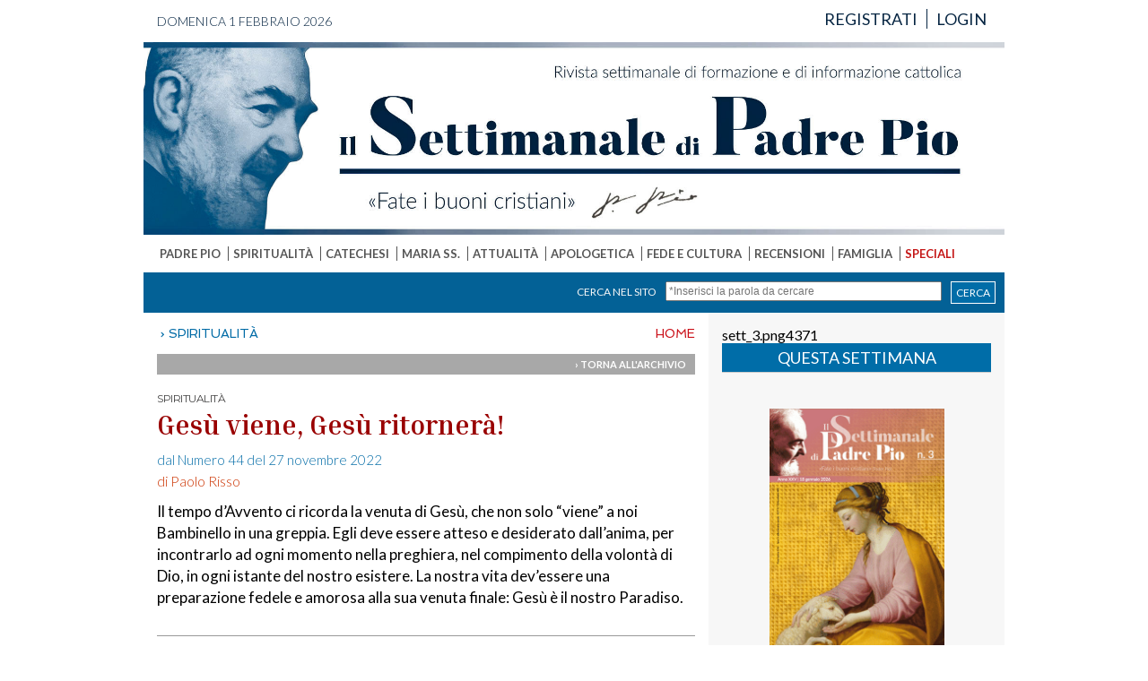

--- FILE ---
content_type: text/html
request_url: http://www.settimanaleppio.it/dinamico.asp?idsez=6&id=3081
body_size: 20001
content:

<!DOCTYPE html PUBLIC "-//W3C//DTD XHTML 1.0 Transitional//EN" "http://www.w3.org/TR/xhtml1/DTD/xhtml1-transitional.dtd">
<html xmlns="http://www.w3.org/1999/xhtml">
<head>
<meta http-equiv="Content-Type" content="text/html; charset=UTF-8" />

<title>Gesù viene, Gesù ritornerà! - Il Settimanale di Padre Pio</title>

<link href="style.css" rel="stylesheet" type="text/css" />

<link rel="preconnect" href="https://fonts.googleapis.com">
<link rel="preconnect" href="https://fonts.gstatic.com" crossorigin>
<link href="https://fonts.googleapis.com/css2?family=Lato:wght@300;400;700&display=swap" rel="stylesheet">


<link href='http://fonts.googleapis.com/css?family=Spinnaker' rel='stylesheet' type='text/css'>
<link href='http://fonts.googleapis.com/css?family=Anton' rel='stylesheet' type='text/css'>
<link href='http://fonts.googleapis.com/css?family=Abril+Fatface' rel='stylesheet' type='text/css'>
<link href='http://fonts.googleapis.com/css?family=Dosis:400,700' rel='stylesheet' type='text/css'>
<link href='http://fonts.googleapis.com/css?family=Montserrat' rel='stylesheet' type='text/css'>
<link href="https://fonts.googleapis.com/css2?family=Gotu&display=swap" rel="stylesheet">
<link href="https://fonts.googleapis.com/css2?family=Inria+Serif:wght@700&display=swap" rel="stylesheet">
<script src="https://ajax.googleapis.com/ajax/libs/jquery/1.9.1/jquery.min.js" type="text/javascript"></script>
<script type="text/javascript" language="javascript" src="jquery.carouFredSel-6.2.0-packed.js"></script>

<script src="https://ajax.googleapis.com/ajax/libs/jqueryui/1.10.1/jquery-ui.min.js" type="text/javascript"></script>  

<script src="booklet/jquery.easing.1.3.js" type="text/javascript"></script>
<script src="booklet/jquery.booklet.latest.js" type="text/javascript"></script>
<link href="booklet/jquery.booklet.latest.css" type="text/css" rel="stylesheet" media="screen, projection, tv" />

<!-- fire plugin onDocumentReady -->
<script type="text/javascript" language="javascript">
$(function() {
	// per sfogliatura
	$("#mybook").booklet({
		width: 800,
		height: 560,
		closed: true,
		pagePadding: 0,
		pageNumbers: false,
	});
	
	// Stick the #nav to the top of the window
	var nav = $('#coldx');
	var navHomeY = nav.offset().top;
	var isFixed = false;
	var footer = $('#bottomfooter');
	var maxH = footer.offset().top;
	var colsx = $('#colsx');
	var colsxH = colsx.height();
	var limite = (colsxH-908)+193;
	var endY = (colsxH-908);
	var $w = $(window);
	$w.scroll(function() {
		var scrollTop = $w.scrollTop();
		var shouldBeFixed = scrollTop > navHomeY;
		var sbf = scrollTop < limite;
		var inizia = colsxH > 908;
		if (shouldBeFixed && sbf && inizia && !isFixed) {
			nav.css({
				position: 'fixed',
				top: 0,
				left: nav.offset().left,
				width: nav.width()
			});
			isFixed = true;
		}
		else if (!shouldBeFixed && isFixed && inizia)
		{
			nav.css({
				position: 'static'
			});
			isFixed = false;
		}
		else if (!sbf && isFixed && inizia)
		{
			nav.css({
				position: 'absolute',
				top: endY,
				left: $('#colsx').width() +30
			});
			isFixed = false;
		}
	});
	
	//	Scrolled by user interaction
	$('#foo').carouFredSel({
		auto: false,
		prev: '#prev',
		next: '#next',
		mousewheel: true,
		circular: false,
		swipe: {
			onMouse: true,
			onTouch: true
		}
	});
	
});

function resetbarra() {
	
	var nav = $('#coldx');
	nav.css({
		position: 'static'
	});
	isFixed = false;
}
</script>


<meta property="og:image" content="http://www.settimanaleppio.it/public/file/a2022_44_02.jpg" />


</head>

<body id="top">
<div id="contenitore">
<div id="spia"></div>
		<script type="text/javascript" src="jquery.min.js"></script>
	<script type="text/javascript" src="generalfunction.js"></script>
<script type="text/javascript" src="jquery.min.js"></script>
<script type="text/javascript" src="s3Slider.js"></script>
<script type="text/javascript" language="javascript" src="jquery.carouFredSel-6.2.0-packed.js"></script>


<script type="text/javascript">
$(document).ready(function() {	
	
	/*$("#okcookie").click(function(){
		$("#infocookie").hide();
	});
	
	$("#close").click(function(){
		$.ajax ({
		type: "GET",
		url: "checkInfo.asp",
		cache: false,
		success: function(html)	{
			if (html) {
				$("#modal").hide();
			}
		}
		});
		
	})
	
	$(function() {
		if(!$.support.placeholder) { 
			var active = document.activeElement;
			$(':text').focus(function () {
				if ($(this).attr('placeholder') != '' && $(this).val() == $(this).attr('placeholder')) {
					$(this).val('').removeClass('hasPlaceholder');
				}
			})
			.blur(function () {
				if ($(this).attr('placeholder') != '' && ($(this).val() == '' || $(this).val() == $(this).attr('placeholder'))) {
					$(this).val($(this).attr('placeholder')).addClass('hasPlaceholder');
				}
			});
			$(':text').blur();
			$(active).focus();
			$('form:eq(0)').submit(function () {
				$(':text.hasPlaceholder').val('');
			});
		}
	});;*/
	
	
	<!-- inizio script slider raccolte -->
	
	//	Scrolled by user interaction
	$('#foo').carouFredSel({
		auto: false,
		prev: '#prev',
		next: '#next',
		mousewheel: true,
		circular: false,
		swipe: {
			onMouse: true,
			onTouch: true
		}
	});
	
	<!-- fine script slider raccolte -->
	
	$('#slider1').s3Slider({
		timeOut: 8000 
	});
		
	$("#titolo").autocomplete("suggest/titolo.asp", {
		width: 190,
		selectFirst: false
	});
		
	$("#clear").click(function() {
		$(":input").unautocomplete();
	});
	
	function log(event, data, formatted) {
		$("<li>").html( !data ? "No match!" : "Selected: " + formatted).appendTo("#result");
	}
	
	function formatItem(row) {
		return row[0] + " (<strong>id: " + row[1] + "</strong>)";
	}
	function formatResult(row) {
		return row[0].replace(/(<.+?>)/gi, '');
	}
	
	
});


// This adds 'placeholder' to the items listed in the jQuery .support object. 
jQuery(function() {
	jQuery.support.placeholder = false;
	test = document.createElement('input');
	if('placeholder' in test) jQuery.support.placeholder = true;
});
</script>

    <div id="header">
    	<div id="top_new">
        	<div id="data">domenica 1 febbraio 2026</div>
            <div id="menutoplogin">
            	<ul class="mlogin">
                	
                	<li><a href="registrazione.asp?a=reg" class="blunotte">REGISTRATI</a></li>
                    <li id="noborder"><a href="login.asp" class="blunotte">LOGIN</a></li>
                    
            	</ul>
            </div>
        </div>
        <div id="testata">
       		<a href="index.asp"><img src="immagini/bannerTopNew.jpg" border=0 /></a>
        </div>
        
        <div id="mainmenu">
        	<ul class="mmenu">
            	
            	<li >
                	<a href="dinamico.asp?idsez=2" class="grigio">PADRE PIO</a>
                </li>
                
            	<li >
                	<a href="dinamico.asp?idsez=6" class="grigio">SPIRITUALITÀ</a>
                </li>
                
            	<li >
                	<a href="dinamico.asp?idsez=11" class="grigio">CATECHESI</a>
                </li>
                
            	<li >
                	<a href="dinamico.asp?idsez=14" class="grigio">MARIA SS.</a>
                </li>
                
            	<li >
                	<a href="dinamico.asp?idsez=15" class="grigio">ATTUALITÀ</a>
                </li>
                
            	<li >
                	<a href="dinamico.asp?idsez=18" class="grigio">APOLOGETICA</a>
                </li>
                
            	<li >
                	<a href="dinamico.asp?idsez=21" class="grigio">FEDE E CULTURA</a>
                </li>
                
            	<li >
                	<a href="dinamico.asp?idsez=24" class="grigio">RECENSIONI</a>
                </li>
                
            	<li >
                	<a href="scheda.asp?idsez=25" class="grigio">FAMIGLIA</a>
                </li>
                
            	<li id="noborder">
                	<a href="dinamico.asp?idsez=31" class="rosso">SPECIALI</a>
                </li>
                
            </ul>
        </div>
		
        <div id="finder">
        	<form name="cerca" method="post" action="finder.asp">
                <a href="#" class="find" id="right" onclick="return control_find()">CERCA</a>
                <input id="right" name="chiave" type="text" size="30" placeholder="*Inserisci la parola da cercare" />
            	<span id="right" class="fasciafind">Cerca nel sito</span>
            </form>
        </div>
        
    </div>
    <div id="corpo">
    	<div id="colsx">
        	<div id="navigatore">
            <a href="index.asp" class="grigio">HOME</a>
            &nbsp;› SPIRITUALITÀ
            </div>
			
            <div id="navigatoredue" style="text-align:right; font-size:11px"><a href="?idsez=6&idssez=7" class="bianco">› TORNA ALL'ARCHIVIO</a></div>
            <div id="articolo">
            	<div id="contenuto">
					
					<span class="nomeSezioneDin">SPIRITUALITÀ</span><br />
                	<span class="arttitolo">Gesù viene, Gesù ritornerà!</span><br />
                    
                    <a href="flip.asp?id=3581" class="linkSettimanale" target="_blank">dal Numero 44 del 27 novembre 2022</a><br />
                    <span class="redAutore" style="font-size:16px">di Paolo Risso</span><br />	
                    <div class="abstract"><p>Il tempo d’Avvento ci ricorda la venuta di Gesù, che non solo “viene” a noi Bambinello in una greppia. Egli deve essere atteso e desiderato dall’anima, per incontrarlo ad ogni momento nella preghiera, nel compimento della volontà di Dio, in ogni istante del nostro esistere. La nostra vita dev’essere una preparazione fedele e amorosa alla sua venuta finale: Gesù è il nostro Paradiso.</p></div>	
                    <div class="image">
                    
                    <img src="public/file/a2022_44_02.jpg" style="margin-bottom:20px" />
					<p>L’anno liturgico volge al termine. Il tempo passa. Viviamo un periodo che ha qualche cosa di terrificante. Ma Gesù Cristo, il Crocifisso, ora il Vivente, continua a salvare l’umanità, ogni uomo che si unisce a Lui. Sta a noi dargli la nostra collaborazione.&nbsp;Sono crollati, in questi ultimi anni, gli idoli del benessere facile, il “paradiso sulla terra”, dell’uomo sicuro di sé. La crisi economica ormai mondiale, la violenza – la guerra – che non si placa, l’assurdo di tante situazioni umane e insieme la speranza di un mondo diverso che pur resiste, ci spingono a chiederci: “Che ne sarà dell’uomo? Dove andremo a finire?”.</p><p>E l’uomo è sempre più disorientato, quasi un pulcino smarrito in un deserto da una chioccia che lo ha abbandonato.</p><p>Gli uomini più pensosi del nostro tempo sperimentano ancora nel cuore la nostalgia di un altro orizzonte, di un’altra Parola, del “Totalmente-Altro”, per usare il termine di M. Horkheimer; la sete dell’infinito, di cui ben dicono sant’Agostino e Pascal. Neppure oggi, in mezzo a tante tenebre, si è spenta l’attesa di “Qualcuno” più grande.</p><p>Lo credereste? Ci sono giovani che si fanno singolarmente attenti quando qualche “testimone luminoso” ha il coraggio, quasi la “sfrontatezza” di parlare loro di Gesù. Ho visto volti giovanili farsi radiosi solo a sentire il suo santissimo Nome, che li sfiora come una carezza, un bacio inatteso ma ancor segretamente cercato.</p><p><strong>«Allora vedranno il Figlio dell’uomo venire sulle nubi del cielo» (Mt&nbsp;13,26)</strong></p><p>Gesù è Colui che è già venuto: Egli è alle nostre spalle. Allora dobbiamo “fare memoria” di Gesù che è venuto. È venuto e resta tra noi. Il “fatto centrale” della storia è il “fatto” di Gesù che parla di Dio all’uomo, che muore per redimerlo, che risorge per convocare l’umanità intera attorno a Lui e al Padre suo.</p><p>Noi cristiani abbiamo già incontrato Gesù, il suo “Avvenimento” unico e sconvolgente. Noi siamo i chiamati, i salvati, i radunati attorno a Gesù, coloro che hanno ricevuto da Lui il compito bellissimo di collaborare a far nascere l’uomo nuovo, l’umanità nuova, dove Dio è Padre e noi siamo figli suoi e fratelli tra noi.</p><p>Tutte le volte che incontriamo Gesù nella preghiera e nel Vangelo, soprattutto e in modo unico nella Santissima Eucaristia, noi ritorniamo alle nostre origini, alla fonte inesauribile della vita vera che è Dio. “<i>Facciamo memoria</i>”<i> di Lui, per diventare noi stessi&nbsp;</i>“<i>memoria di Gesù</i>”, segno e richiamo della sua presenza di fronte a un mondo che, oggi, come ieri e più di ieri, ha bisogno del Salvatore.</p><p>Ma noi cristiani, preti e laici, siamo davvero “la memoria di Gesù”, per cui gli altri, guardando a noi, ricordano Gesù, sentono nostalgia di Lui, la sua assenza e il bisogno struggente che Lui venga? Oppure il mondo, guardando i cristiani, vede della povera gente che crede poco, che non ama, dimentica le sue origini, dimentica Gesù, che quasi si vergogna di Lui?</p><p><strong>«Sappiate che Egli è vicino, alle porte» (Mc&nbsp;13,29)</strong></p><p>Gesù è Colui che viene e che verrà. Egli è davanti e ci precede. Certe bestemmie contro di Lui, la dimenticanza che il mondo contemporaneo ha di Lui non nascondono forse un’invocazione disperata e impotente?</p><p>Ma anche oggi ci sono ragazzi e adulti che sono rimasti affascinati da Gesù, nonostante tutto, perché Lui, in ogni tempo e in ogni luogo, si riserva e si preserva i suoi amici, le sue “piccole comunità” che si raccolgono attorno a Gesù, perché scoprono in Lui il Ri-generatore, Colui che ha la luce, lo stile, la forza per ricostruire un mondo diverso, un “pezzo di mondo” a sua immagine.</p><p>Nasce (o rinasce) nel cuore di gente rimasta attenta a Dio una “nuova realtà”: la “comunione”, il raccogliersi attorno a Lui e tra noi. Si scopre, si deve riscoprire, che soltanto la comunione con Gesù vivo conduce a “<i>nuovi cieli e a nuova terra</i>” (cf&nbsp;<i>2Pt&nbsp;</i>3,13).</p><p>La storia, anche oggi, nonostante i “vari padroni del mondo” (che sono tutti “precari”), è questo immenso peregrinare degli uomini verso Gesù Cristo che da più di venti secoli cammina sulle nostre strade. È il nostro raccoglierci nel suo popolo che è la Chiesa, per vivere un’intimità più stretta di quella del sangue, l’intimità delle membra con il loro Capo, nell’unico Corpo di Gesù.</p><p>Anche oggi, noi cristiani dobbiamo aver pace e darci pace solo quando per la grazia di Gesù avremo “cristificato” il mondo e il mondo, non per un impulso evoluzionistico ma per la diffusione dello Spirito Santo, avrà preso la “forma” di Gesù.</p><p>Dunque, noi cristiani siamo davvero tesi con tutte le nostre forze verso Gesù, affinché gli altri non perdano il tempo e l’esistenza sul ciglio della strada, ma scoprano il disegno di Dio, la meta ultima, e tutti insieme camminiamo verso di Lui?</p><p>Come scriveva una ragazza di 15 anni, Maria Letizia Galeazzo (1961-1976): «È libero chi ha questo punto fermo e desidera e agisce affinché anche il prossimo l’abbia, anche se l’unico vero Operatore è solo Lui. E con la voglia di corrispondere a questo amore, iniziamo, anche se imperfetti, a costruire la Chiesa».</p><p>Allora l’uomo sarà salvo, perché si sarà guadagnato il Regno di Gesù, che comincia su questa terra e raggiunge la sua pienezza nell’Aldilà.</p><p>Amici, pensate e pregate: “<i>Gesù viene, Gesù ritornerà. Il nostro Paradiso è Gesù!</i>”.</p>
                    </div>
            	</div>
            </div>
            <div id="navigatoredue" style="text-align:right; font-size:11px"><a href="?idsez=6&idssez=32&id=3081#top" class="bianco" onclick="resetbarra()">› TORNA SU</a></div>
            
        </div>
		    <div id="coldx">
    	sett_3.png4371
        <div id="edicola">
            <div id="questa">QUESTA SETTIMANA</div>
            <a href="flip.asp?id=4371"><img src="public/file/sett_3.png" width="195" height="279" border="0" /></a>
        </div>
		
        <div class="borderuno" id="boxtrd">
            <div id="mostread">I PIÙ LETTI</div>
            <ul class="listmost">
                
                <li><span class="posizione">1</span>
                <span class="urlmost"><a href="?idsez=1&id=3695" class="blu" target="_blank">La Medaglia miracolosa:  umile strumento per risvegliare la fede</a></span></li>
                
                <li><span class="posizione">2</span>
                <span class="urlmost"><a href="dinamico.asp?idsez=31&id=3696" class="blu" target="_blank">Come padre Pio  si preparava al Natale?</a></span></li>
                
                <li><span class="posizione">3</span>
                <span class="urlmost"><a href="dinamico.asp?idsez=6&id=3693" class="blu" target="_blank">Padre Matteo  e l’Intronizzazione  del Sacro Cuore</a></span></li>
                
                <li><span class="posizione">4</span>
                <span class="urlmost"><a href="dinamico.asp?idsez=6&id=3690" class="blu" target="_blank">L'Inferno eterno esiste</a></span></li>
                
                <li><span class="posizione">5</span>
                <span class="urlmost"><a href="dinamico.asp?idsez=21&id=3687" class="blu" target="_blank">Da cieco a Fondatore San Bernardo Tolomei</a></span></li>
                
                <li><span class="posizione">6</span>
                <span class="urlmost"><a href="dinamico.asp?idsez=31&id=3711" class="blu" target="_blank">Il nuovo anno  nell’augurio di San Pio</a></span></li>
                
                <li><span class="posizione">7</span>
                <span class="urlmost"><a href="dinamico.asp?idsez=1&id=3691" class="blu" target="_blank">Maria si offre al Tempio  come sacrificio di lode</a></span></li>
                
                <li><span class="posizione">8</span>
                <span class="urlmost"><a href="dinamico.asp?idsez=6&id=3694" class="blu" target="_blank">I soldati di Cristo Re</a></span></li>
                
            </ul>
        </div>
        <div><a class="omelia" href="http://www.settimanaleppio.it/dinamico.asp?idsez=6&idssez=8">l'omelia della domenica</a></div>
        <div><a class="risposta" href="http://www.settimanaleppio.it/dinamico.asp?idsez=25&idssez=30">risposte ai lettori</a></div>
        <div><a class="cme" href="http://www.casamarianaeditrice.it" target="_blank">casa mariana editrice</a></div>
        
    </div>
    </div>
	    <div id="footer2">
    	<div id="box"><img src="immagini/logoFooter.png" /></div>
      	<div id="box">
        	<strong>Casa Mariana Editrice</strong><br />
            <strong>Sede Legale</strong><br />
            Via dell'Immacolata, 4<br />
            83040 Frigento (AV)<br />
    	</div>
      	<div id="box">
        	<strong>Contatti redazione</strong><br />
            <i class="fas fa-envelope"></i></i> <a href="mailto:info@settimanaleppio.it" class="bianco">info@settimanaleppio.it</a><br />
            <i class="fas fa-envelope"></i> <a href="mailto:redazione@settimanaleppio.it" class="bianco">redazione@settimanaleppio.it</a><br />
            <i class="fas fa-envelope"></i> <a href="mailto:webmaster@settimanaleppio.it" class="bianco">webmaster@settimanaleppio.it</a>
    	</div>
        <div id="bottomfooter2">Proprietario: Associazione CME Il Settimanale di Padre Pio. Tutti i diritti sono riservati. <a href="http://www.crisalis.biz" class="bianco" target="_blank"><strong>Credits</strong></a>
</div>
	</div>    
</div>
</body>
</html>


--- FILE ---
content_type: application/javascript
request_url: http://www.settimanaleppio.it/booklet/jquery.booklet.latest.js
body_size: 15053
content:
/*
 * jQuery Booklet Plugin
 * Copyright (c) 2010 - 2013 William Grauvogel (http://builtbywill.com/)
 *
 * Licensed under the MIT license (http://www.opensource.org/licenses/mit-license.php)
 *
 * Version : 1.4.2
 *
 * Originally based on the work of:
 *	1) Charles Mangin (http://clickheredammit.com/pageflip/)
 */
;(function ($) {

    $.fn.booklet = function (options, param1, param2) {

        var obj, method, params, output, result, config, index;

        // option type string - api call
        if(typeof options === 'string') {
            result = new Array();
            $(this).each(function(){
                obj = $(this).data('booklet');
                if(obj) {
                    method = options;
                    // add optional parameters
                    params = new Array();
                    if(param1) {
                        params.push(param1);
                    }
                    if(param2) {
                        params.push(param2);
                    }
                    if(obj[method]) {
                        output = obj[method].apply(obj, params);
                        if(typeof output !== 'undefined' || output){
                            result.push(obj[method].apply(obj, params));
                        }
                    } else {
                        $.error('Method "' +  method + '" does not exist on jQuery.booklet.');
                    }
                } else {
                    $.error('jQuery.booklet has not been initialized. Method "'+options+'" cannot be called.');
                }
            });
            if(result.length == 1){
                return result[0];
            } else if (result.length > 0) {
                return result;
            } else {
                return $(this);
            }
        }
        // option type number - api call
        else if(typeof options === 'number') {
            return $(this).each(function(){
                obj = $(this).data('booklet');
                if(obj) {
                    index = options;
                    obj.gotopage(index);
                } else {
                    $.error('jQuery.booklet has not been initialized.');
                }
            });
        }
        // else build new booklet
        else if (typeof method === 'object' || !method ) {
            return $(this).each(function(){
                config = $.extend({}, $.fn.booklet.defaults, options);
                obj = $(this).data('booklet');

                // destroy old booklet before creating new one
                if(obj) {
                    obj.destroy();
                }

                // instantiate the booklet
                obj = new Booklet($(this), config);
                obj.init();

                return this; // preserve chaining on main function
            });
        }
    };

    function Booklet(inTarget, inOptions) {
        var target = inTarget,
            options = inOptions,
            isInit = false,
            isBusy = false,
            isPlaying = false,
            isHoveringRight = false,
            isHoveringLeft = false,
            isDisabled = false,
            templates = {
                empty: '<div class="b-page-empty" title=""></div>', //book page with no content
                blank: '<div class="b-page-blank" title=""></div>', //transparent item used with closed books
                sF:    '<div class="b-shadow-f"></div>',
                sB:    '<div class="b-shadow-b"></div>'
            },
            directions = {
                leftToRight: 'LTR',
                rightToLeft: 'RTL'
            },
            css = {}, anim = {},
            hoverShadowWidth, hoverFullWidth, hoverCurlWidth,
            pages = new Array(),

            currentHash = '', hashRoot = '/page/', hash, i, j, h, a, diff,
            originalPageTotal, startingPageNumber,
        //page content vars
            pN, p0, p1, p2, p3, p4, pNwrap, p0wrap, p1wrap, p2wrap, p3wrap, p4wrap, wraps, sF, sB,
        //control vars
            p3drag, p0drag, ctrls, overlaysB, overlayN, overlayP, tabs, tabN, tabP, arrows, arrowN, arrowP, customN, customP, ctrlsN, ctrlsP, menu, pause, play,
            pageSelector, pageSelectorList, listItemNumbers, listItemTitle, pageListItem, pageSelectorHeight,
            chapter, chapterSelector, chapterSelectorList, chapterListItem, chapterSelectorHeight,
            wPercent, wOrig, hPercent, hOrig,
            pWidth, pWidthN, pWidthH, pHeight, speedH,

            events = {
                create: 'bookletcreate', // called when booklet has been created
                start:  'bookletstart',  // called when booklet starts to change pages
                change: 'bookletchange', // called when booklet has finished changing pages
                add:    'bookletadd',    // called when booklet has added a page
                remove: 'bookletremove'  // called when booklet has removed a page
            },
            callback,

        /////////////////////////////////////////////////////////////////////////////////////////////////////////////////////////
        // CLASSES
        /////////////////////////////////////////////////////////////////////////////////////////////////////////////////////////

            Page = function (contentNode, index, options) {
                var chapter = '',
                    title = '',
                    pageNode;

                // save chapter title
                if(contentNode.attr('rel')) {
                    chapter = contentNode.attr('rel');
                }
                // save page title
                if(contentNode.attr('title')) {
                    title = contentNode.attr('title');
                }

                //give content the correct wrapper and page wrapper
                if(contentNode.hasClass('b-page-empty')) {
                    contentNode.wrap('<div class="b-page"><div class="b-wrap"></div></div>');
                } else if(options.closed && options.covers && (index == 1 || index == options.pageTotal - 2)) {
                    contentNode.wrap('<div class="b-page"><div class="b-wrap b-page-cover"></div></div>');
                } else if(index % 2 != 0) {
                    contentNode.wrap('<div class="b-page"><div class="b-wrap b-wrap-right"></div></div>');
                } else {
                    contentNode.wrap('<div class="b-page"><div class="b-wrap b-wrap-left"></div></div>');
                }

                pageNode = contentNode.parents('.b-page').addClass('b-page-' + index);

                // add page numbers
                if(
                    options.pageNumbers &&
                        !contentNode.hasClass('b-page-empty') &&
                        //(options.layoutSingle && !contentNode.hasClass('b-page-blank')) &&
                        (!options.closed || (options.closed && !options.covers) || (options.closed && options.covers && index != 1 && index != options.pageTotal - 2))
                    ) {
                    if(options.direction == directions.leftToRight) {
                        startingPageNumber++;
                    }
                    contentNode.parent().append('<div class="b-counter">' + startingPageNumber + '</div>');
                    if(options.direction == directions.rightToLeft) {
                        startingPageNumber--;
                    }
                }

                return {
                    index: index,
                    contentNode: contentNode[0],
                    pageNode: pageNode[0],
                    chapter: chapter,
                    title: title
                }
            },

        /////////////////////////////////////////////////////////////////////////////////////////////////////////////////////////
        // INITIAL FUNCTIONS
        /////////////////////////////////////////////////////////////////////////////////////////////////////////////////////////

            init = function () {
                // remove load wrapper for compatibility with version 1.2.0
                target.find('.b-load').children().unwrap();

                // setup target DOM object
                target.addClass('booklet');

                // store data for api calls
                target.data('booklet', this);

                // save original number of pages
                originalPageTotal = target.children().length;
                options.currentIndex = 0;

                // generate page markup
                initPages();
                // initialize options
                updateOptions();
                // update after initialized
                updatePages();

                updateControlVisibility();
                updateMenu();

                isInit = true;
                isDisabled = false;

                callback = {
                    options: jQuery.extend({},options),
                    index: options.currentIndex,
                    pages: [pages[options.currentIndex].contentNode, pages[options.currentIndex+1].contentNode]
                };
                if(options.create) {
                    target.off(events.create+'.booklet').on(events.create+'.booklet', options.create);
                }
                target.trigger(events.create, callback);
            },
            enable = function () {
                isDisabled = false;
                updateOptions();
                updateManualControls();
            },
            disable = function () {
                destroyControls();
            },
            destroy = function () {
                // destroy all booklet items
                destroyControls();
                destroyPages();

                // clear class from target DOM object
                target.removeClass('booklet');

                // clear out booklet from data object
                target.removeData('booklet');

                isInit = false;
            },

        /////////////////////////////////////////////////////////////////////////////////////////////////////////////////////////
        // PAGE FUNCTIONS
        /////////////////////////////////////////////////////////////////////////////////////////////////////////////////////////

            initPages = function () {

                pages = new Array();

                // fix for odd number of pages
                if((target.children().length % 2) != 0) {
                    // if book is closed and using covers, add page before back cover, else after last page
                    if(options.closed && options.covers) {
                        target.children().last().before(templates.blank);
                    } else {
                        target.children().last().after(templates.blank);
                    }
                }

                // if closed book, add empty pages to start and end
                if(options.closed) {
                    $(templates.empty).attr({title: options.closedFrontTitle || '', rel: options.closedFrontChapter || ''}).prependTo(target);
                    target.children().last().attr({title: options.closedBackTitle || '', rel: options.closedBackChapter || ''});
                    target.append(templates.empty);
                }

                // set total page count
                options.pageTotal = target.children().length;

                startingPageNumber = 0;

                if(options.direction == directions.rightToLeft) {
                    startingPageNumber = options.pageTotal;
                    if(options.closed) {
                        startingPageNumber -= 2;
                    }
                    if(options.covers) {
                        startingPageNumber -= 2;
                    }
                    $(target.children().get().reverse()).each(function () {
                        $(this).appendTo(target);
                    });
                }

                if (!isInit) {
                    // set currentIndex
                    if(options.direction == directions.leftToRight) {
                        options.currentIndex = 0;
                    } else if(options.direction == directions.rightToLeft) {
                        options.currentIndex = options.pageTotal - 2;
                    }

                    if(!isNaN(options.startingPage) && options.startingPage <= options.pageTotal && options.startingPage > 0) {
                        if((options.startingPage % 2) != 0) {
                            options.startingPage--;
                        }
                        options.currentIndex = options.startingPage;
                    }
                }

                /*
                 if(options.layoutSingle) {
                 target.children().each(function () {
                 if(options.direction == directions.leftToRight){
                 $(this).before(templates.blank);
                 }else{
                 $(this).after(templates.blank);
                 }
                 });
                 }
                 */

                // load pages
                target.children().each(function (i) {
                    var newPage = new Page($(this), i, options);
                    pages.push(newPage);
                });
            },
            updatePages = function () {
                updatePageStructure();
                updatePageCSS();
                updateManualControls();
            },
            updatePageStructure = function () {
                // reset all content
                target.find('.b-page').removeClass('b-pN b-p0 b-p1 b-p2 b-p3 b-p4').hide();

                // add page classes
                if(options.currentIndex - 2 >= 0) {
                    target.find('.b-page-' + (options.currentIndex - 2)).addClass('b-pN').show();
                    target.find('.b-page-' + (options.currentIndex - 1)).addClass('b-p0').show();
                }
                target.find('.b-page-' + (options.currentIndex)).addClass('b-p1').show();
                target.find('.b-page-' + (options.currentIndex + 1)).addClass('b-p2').show();
                if(options.currentIndex + 3 <= options.pageTotal) {
                    target.find('.b-page-' + (options.currentIndex + 2)).addClass('b-p3').show();
                    target.find('.b-page-' + (options.currentIndex + 3)).addClass('b-p4').show();
                }

                // save structure elems to vars
                pN = target.find('.b-pN');
                p0 = target.find('.b-p0');
                p1 = target.find('.b-p1');
                p2 = target.find('.b-p2');
                p3 = target.find('.b-p3');
                p4 = target.find('.b-p4');
                pNwrap = target.find('.b-pN .b-wrap');
                p0wrap = target.find('.b-p0 .b-wrap');
                p1wrap = target.find('.b-p1 .b-wrap');
                p2wrap = target.find('.b-p2 .b-wrap');
                p3wrap = target.find('.b-p3 .b-wrap');
                p4wrap = target.find('.b-p4 .b-wrap');
                wraps = target.find('.b-wrap');

                if(options.shadows) {
                    target.find('.b-shadow-f, .b-shadow-b').remove();
                    sF = $(templates.sF).css(css.sF).appendTo(p3);
                    sB = $(templates.sB).appendTo(p0).css(css.sB);
                }
            },
            updatePageCSS = function () {
                // update css
                target.find('.b-shadow-f, .b-shadow-b, .b-p0, .b-p3').css({'filter': '', 'zoom': ''});

                target.find('.b-page').removeAttr('style');
                wraps.removeAttr('style');

                wraps.css(css.wrap);
                p0wrap.css(css.p0wrap);
                p1.css(css.p1);
                p2.css(css.p2);
                if(options.closed && options.autoCenter && options.currentIndex >= options.pageTotal - 2) {
                    p2.hide();
                }
                pN.css(css.pN);
                p0.css(css.p0);
                p3.stop().css(css.p3);
                p4.css(css.p4);

                if(options.closed && options.autoCenter && options.currentIndex == 0) {
                    pN.css({'left': 0});
                    p1.css({'left': pWidthN});
                    p2.css({'left': 0});
                    p3.css({'left': pWidth});
                    p4.css({'left': 0});
                }

                if(options.closed && options.autoCenter && (options.currentIndex == 0 || options.currentIndex >= options.pageTotal - 2)) {
                    if(options.overlays) {
                        overlaysB.width('100%');
                    }
                    target.width(pWidth);
                } else {
                    if(options.overlays) {
                        overlaysB.width('50%');
                    }
                    target.width(options.width);
                }

                // ie fix
                target.find('.b-page').css({'filter': '', 'zoom': ''});
            },
            destroyPages = function() {
                // remove booklet markup
                target.find(".b-wrap").unwrap();
                target.find(".b-wrap").children().unwrap();
                target.find(".b-counter, .b-page-blank, .b-page-empty, .b-shadow-f, .b-shadow-b").remove();

                // revert page order to original
                if(options.direction == directions.rightToLeft) {
                    $(target.children().get().reverse()).each(function () {
                        $(this).appendTo(target);
                    });
                }
            },

        /////////////////////////////////////////////////////////////////////////////////////////////////////////////////////////
        // OPTION / CONTROL FUNCTIONS
        /////////////////////////////////////////////////////////////////////////////////////////////////////////////////////////

            updateOptions = function (newOptions) {

                var didUpdate = false;

                // update options if newOptions have been passed in
                if(newOptions != null && typeof newOptions != "undefined"){

                    // remove page structure, revert to original order
                    destroyPages();
                    destroyControls();

                    isDisabled = false;

                    options = $.extend({}, options, newOptions);
                    didUpdate = true;

                    initPages();
                }

                // set width + height
                if(!options.width) {
                    options.width = target.width();
                } else if(typeof options.width == 'string' && options.width.indexOf("px") != -1) {
                    options.width = options.width.replace('px', '');
                } else if(typeof options.width == 'string' && options.width.indexOf("%") != -1) {
                    wPercent = true;
                    wOrig = options.width;
                    options.width = (options.width.replace('%', '') / 100) * parseFloat(target.parent().css('width'));
                }
                if(!options.height) {
                    options.height = target.height();
                } else if(typeof options.height == 'string' && options.height.indexOf("px") != -1) {
                    options.height = options.height.replace('px', '');
                } else if(typeof options.height == 'string' && options.height.indexOf("%") != -1) {
                    hPercent = true;
                    hOrig = options.height;
                    options.height = (options.height.replace('%', '') / 100) * parseFloat(target.parent().css('height'));
                }
                target.width(options.width);
                target.height(options.height);

                // save page sizes and other vars
                pWidth  = options.width / 2;
                pWidthN = '-' + (pWidth) + 'px';
                pWidthH = pWidth / 2;
                pHeight = options.height;
                speedH  = options.speed / 2;

                // set position
                if(options.closed && options.autoCenter) {
                    if(options.currentIndex == 0) {
                        target.width(pWidth);
                    } else if(options.currentIndex >= options.pageTotal - 2) {
                        target.width(pWidth);
                    }
                }

                // save shadow widths for anim
                if(options.shadows) {
                    options.shadowTopFwdWidth = '-' + options.shadowTopFwdWidth + 'px';
                    options.shadowTopBackWidth = '-' + options.shadowTopBackWidth + 'px';
                }

                // set total page count
                options.pageTotal = target.children('.b-page').length;

                // set booklet opts.name
                if(options.name) {
                    document.title = options.name;
                } else {
                    options.name = document.title;
                }

                /////////////////////////////////////////////////////////////////////////////////////////////////////////////////////////

                // update all CSS, as sizes may have changed
                updateCSSandAnimations();
                if (isInit) {
                    updatePages();
                }

                /////////////////////////////////////////////////////////////////////////////////////////////////////////////////////////
                // CONTROLS + MENU
                /////////////////////////////////////////////////////////////////////////////////////////////////////////////////////////

                // setup menu
                if(options.menu && $(options.menu).length > 0) {
                    menu = $(options.menu);

                    if(!menu.hasClass('b-menu')) {
                        menu.addClass('b-menu');
                    }

                    // setup page selector
                    if(options.pageSelector && menu.find('.b-selector-page').length == 0) {
                        //add selector
                        pageSelector = $('<div class="b-selector b-selector-page"><span class="b-current">' + (options.currentIndex + 1) + ' - ' + (options.currentIndex + 2) + '</span></div>').appendTo(menu);
                        pageSelectorList = $('<ul></ul>').appendTo(pageSelector).empty().css('height', 'auto');

                        // loop through all pages
                        for(i = 0; i < options.pageTotal; i += 2) {
                            j = i;
                            // numbers for normal view
                            listItemNumbers = (j + 1) + '-' + (j + 2);
                            if(options.closed) {
                                // numbers for closed book
                                j--;
                                if(i == 0) {
                                    listItemNumbers = '1'
                                } else if(i == options.pageTotal - 2) {
                                    listItemNumbers = options.pageTotal - 2
                                } else {
                                    listItemNumbers = (j + 1) + '-' + (j + 2);
                                }
                                // numbers for closed book with covers
                                if(options.covers) {
                                    j--;
                                    if(i == 0) {
                                        listItemNumbers = ''
                                    } else if(i == options.pageTotal - 2) {
                                        listItemNumbers = ''
                                    } else {
                                        listItemNumbers = (j + 1) + '-' + (j + 2);
                                    }
                                }
                            }
                            if(i == 0) {
                                pageSelector.find('.b-current').text(listItemNumbers);
                            }

                            // get the title
                            listItemTitle = pages[i].title;
                            if(listItemTitle == '') {
                                listItemTitle = pages[i + 1].title;
                            }

                            // get title for reversed direction
                            if(options.direction == directions.rightToLeft) {
                                listItemTitle = pages[Math.abs(i - options.pageTotal) - 1].title;
                                if(listItemTitle == ''){ listItemTitle = pages[Math.abs(i - options.pageTotal) - 2].title; }
                            }

                            // add the list item
                            pageListItem = $('<li><a href="#' + hashRoot + (i + 1) + '" id="selector-page-' + i + '"><span class="b-text">' + listItemTitle + '</span><span class="b-num">' + listItemNumbers + '</span></a></li>').appendTo(pageSelectorList);

                            if(!options.hash) {
                                pageListItem.find('a').on('click.booklet', function () {
                                    if(options.direction == directions.rightToLeft) {
                                        pageSelector.find('.b-current').text($(this).find('.b-num').text());
                                        goToPage(Math.abs(parseInt($(this).attr('id').replace('selector-page-', '')) - options.pageTotal) - 2);
                                    } else {
                                        goToPage(parseInt($(this).attr('id').replace('selector-page-', '')));
                                    }
                                    return false;
                                });
                            }
                        }

                        // set height
                        pageSelectorHeight = pageSelectorList.height();
                        pageSelectorList.css({'height': 0, 'padding-bottom': 0});

                        // add hover effects
                        pageSelector.on('mouseenter.booklet', function () {
                            pageSelectorList.stop().animate({height: pageSelectorHeight, paddingBottom: 10}, 500);
                        }).on('mouseleave.booklet', function () {
                                pageSelectorList.stop().animate({height: 0, paddingBottom: 0}, 500);
                            });
                    } else if (!options.pageSelector) {
                        menu.find('.b-selector-page').remove();
                        pageSelector = pageSelectorList = listItemNumbers = listItemTitle = pageListItem = pageSelectorHeight = null;
                    }

                    // setup chapter selector
                    if(options.chapterSelector && menu.find('.b-selector-chapter').length == 0) {

                        chapter = pages[options.currentIndex].chapter;
                        if(chapter == "") {
                            chapter = pages[options.currentIndex + 1].chapter;
                        }

                        chapterSelector = $('<div class="b-selector b-selector-chapter"><span class="b-current">' + chapter + '</span></div>').appendTo(menu);
                        chapterSelectorList = $('<ul></ul>').appendTo(chapterSelector).empty().css('height', 'auto');

                        for(i = 0; i < options.pageTotal; i += 1) {
                            if(pages[i].chapter != "" && typeof pages[i].chapter != "undefined") {
                                if(options.direction == directions.rightToLeft) {
                                    j = i;
                                    if(j % 2 != 0) {
                                        j--;
                                    }
                                    chapterSelector.find('.b-current').text(pages[i].chapter);
                                    chapterListItem = $('<li><a href="#' + hashRoot + (j + 1) + '" id="selector-page-' + (j) + '"><span class="b-text">' + pages[i].chapter + '</span></a></li>').prependTo(chapterSelectorList);
                                } else {
                                    chapterListItem = $('<li><a href="#' + hashRoot + (i + 1) + '" id="selector-page-' + i + '"><span class="b-text">' + pages[i].chapter + '</span></a></li>').appendTo(chapterSelectorList);
                                }
                                if(!options.hash) {
                                    chapterListItem.find('a').on('click.booklet', function () {
                                        var index;
                                        if(options.direction == directions.rightToLeft) {
                                            chapterSelector.find('.b-current').text($(this).find('.b-text').text());
                                            index = Math.abs(parseInt($(this).attr('id').replace('selector-page-', '')) - options.pageTotal) - 2;
                                        } else {
                                            index = parseInt($(this).attr('id').replace('selector-page-', ''));
                                        }
                                        // adjust for odd page
                                        if (index % 2 != 0) {
                                            index -= 1;
                                        }
                                        goToPage(index);
                                        return false;
                                    });
                                }
                            }
                        }

                        chapterSelectorHeight = chapterSelectorList.height();
                        chapterSelectorList.css({'height': 0, 'padding-bottom': 0});

                        chapterSelector.on('mouseenter.booklet', function () {
                            chapterSelectorList.stop().animate({height: chapterSelectorHeight, paddingBottom: 10}, 500);
                        }).on('mouseleave.booklet', function () {
                                chapterSelectorList.stop().animate({height: 0, paddingBottom: 0}, 500);
                            });
                    } else if (!options.chapterSelector) {
                        menu.find('.b-selector-chapter').remove();
                        chapter = chapterSelector = chapterSelectorList = chapterListItem = chapterSelectorHeight = null;
                    }

                } else {
                    menu = null;
                    if(options.menu){
                        $(options.menu).removeClass('b-menu');
                    }
                    target.find('.b-selector').remove();
                }

                /////////////////////////////////////////////////////////////////////////////////////////////////////////////////////////

                ctrls = target.find('.b-controls');
                if(ctrls.length == 0) {
                    ctrls = $('<div class="b-controls"></div>').appendTo(target);
                }

                // force no overlays if using manual controls
                if(options.manual && $.ui) {
                    options.overlays = false;
                }

                // user defined prev next controls
                if (customN) {
                    customN.off('click.booklet');
                }
                if(options.next && $(options.next).length > 0) {
                    customN = $(options.next);
                    customN.on('click.booklet', function (e) {
                        e.preventDefault();
                        next();
                    });
                } else {
                    customN = null;
                }
                if (customP) {
                    customP.off('click.booklet');
                }
                if(options.prev && $(options.prev).length > 0) {
                    customP = $(options.prev);
                    customP.on('click.booklet', function (e) {
                        e.preventDefault();
                        prev();
                    });
                } else {
                    customP = null;
                }

                // add overlays
                overlaysB = target.find('.b-overlay');
                if(options.overlays && overlaysB.length == 0) {
                    overlayP = $('<div class="b-overlay b-overlay-prev b-prev" title="' + options.previousControlTitle + '"></div>').appendTo(ctrls);
                    overlayN = $('<div class="b-overlay b-overlay-next b-next" title="' + options.nextControlTitle + '"></div>').appendTo(ctrls);
                    overlaysB = target.find('.b-overlay');
                    // ie fix
                    if($.browser.msie) {
                        overlaysB.css({'background': '#fff', 'filter': 'progid:DXImageTransform.Microsoft.Alpha(opacity=0) !important'});
                    }
                } else if (!options.overlays) {
                    overlaysB.remove();
                    overlaysB = null;
                }

                // add tabs
                tabs = target.find('.b-tab');
                if(options.tabs && tabs.length == 0) {
                    tabP = $('<div class="b-tab b-tab-prev b-prev" title="' + options.previousControlTitle + '">' + options.previousControlText + '</div>').appendTo(ctrls);
                    tabN = $('<div class="b-tab b-tab-next b-next" title="' + options.nextControlTitle + '">' + options.nextControlText + '</div>').appendTo(ctrls);
                    tabs = target.find('.b-tab');
                } else if (!options.tabs) {
                    target.css({'marginTop': 0});
                    tabs.remove();
                    tabs = null;
                }

                // update tab css, options might have changed
                if (options.tabs && tabs.length > 0) {
                    if(options.tabWidth) {
                        tabs.width(options.tabWidth);
                    }
                    if(options.tabHeight) {
                        tabs.height(options.tabHeight);
                    }

                    tabs.css({'top': '-' + tabN.outerHeight() + 'px'});
                    target.css({'marginTop': tabN.outerHeight()});

                    // update controls for RTL direction
                    if(options.direction == directions.rightToLeft) {
                        tabN.html(options.previousControlText).attr('title', options.previousControlTitle);
                        tabP.html(options.nextControlText).attr('title', options.nextControlTitle);
                    }
                }

                // add arrows
                arrows = target.find('.b-arrow');
                if(options.arrows && arrows.length == 0) {
                    arrowP = $('<div class="b-arrow b-arrow-prev b-prev" title="' + options.previousControlTitle + '"><div>' + options.previousControlText + '</div></div>').appendTo(ctrls);
                    arrowN = $('<div class="b-arrow b-arrow-next b-next" title="' + options.nextControlTitle + '"><div>' + options.nextControlText + '</div></div>').appendTo(ctrls);
                    arrows = target.find('.b-arrow');

                    // update ctrls for RTL direction
                    if(options.direction == directions.rightToLeft) {
                        arrowN.html('<div>' + options.previousControlText + '</div>').attr('title', options.previousControlTitle);
                        arrowP.html('<div>' + options.nextControlText + '</div>').attr('title', options.nextControlTitle);
                    }
                } else if (!options.arrows) {
                    arrows.remove();
                    arrows = null;
                }

                ////////////////////////////////////////////////////////////////////////////////////////////////////////////////////////////

                // save all "b-prev" and "b-next" controls
                ctrlsN = ctrls.find('.b-next');
                ctrlsP = ctrls.find('.b-prev');

                // reset all bound events
                ctrlsN.off(".booklet");
                ctrlsP.off(".booklet");

                // add click actions
                ctrlsN.on('click.booklet', function (e) {
                    e.preventDefault();
                    next();
                });
                ctrlsP.on('click.booklet', function (e) {
                    e.preventDefault();
                    prev();
                });

                // add page hover animations
                if(options.overlays && options.hovers) {
                    // hovers to start draggable forward
                    ctrlsN.on("mouseover.booklet", function () {
                        startHoverAnimation(true);
                    }).on("mouseout.booklet", function () {
                            endHoverAnimation(true);
                        });

                    // hovers to start draggable backwards
                    ctrlsP.on("mouseover.booklet", function () {
                        startHoverAnimation(false);
                    }).on("mouseout.booklet", function () {
                            endHoverAnimation(false);
                        });
                }

                // add arrow animations
                if(options.arrows) {
                    if(options.arrowsHide) {
                        if($.support.opacity) {
                            ctrlsN.on('mouseover.booklet', function () {
                                arrowN.find('div').stop().fadeTo('fast', 1);
                            }).on('mouseout.booklet', function () {
                                arrowN.find('div').stop().fadeTo('fast', 0);
                            });
                            ctrlsP.on('mouseover.booklet', function () {
                                arrowP.find('div').stop().fadeTo('fast', 1);
                            }).on('mouseout.booklet', function () {
                                arrowP.find('div').stop().fadeTo('fast', 0);
                            });
                        } else {
                            ctrlsN.on('mouseover.booklet', function () {
                                arrowN.find('div').show();
                            }).on('mouseout.booklet', function () {
                                arrowN.find('div').hide();
                            });
                            ctrlsP.on('mouseover.booklet', function () {
                                arrowP.find('div').show();
                            }).on('mouseout.booklet', function () {
                                arrowP.find('div').hide();
                            });
                        }
                    } else {
                        arrowN.find('div').show();
                        arrowP.find('div').show();
                    }
                }

                ////////////////////////////////////////////////////////////////////////////////////////////////////////////////////////////

                // keyboard controls
                $(document).on('keyup.booklet', function (event) {
                    if(event.keyCode == 37 && options.keyboard && !isDisabled) {
                        prev();
                    } else if(event.keyCode == 39 && options.keyboard && !isDisabled) {
                        next();
                    }
                });

                // hash controls
                clearInterval(h);
                h = null;
                if(options.hash) {
                    initHash();
                    clearInterval(h);
                    h = setInterval(function () {
                        pollHash()
                    }, 250);
                }

                // percentage resizing
                $(window).on('resize.booklet', function () {
                    if((wPercent || hPercent) && !isDisabled) {
                        updatePercentageSize();
                    }
                });

                // auto flip book controls
                if(options.auto && options.delay) {
                    clearInterval(a);
                    a = setInterval(function () {
                        if(options.direction == directions.leftToRight) {
                            next();
                        } else {
                            prev();
                        }
                    }, options.delay);
                    isPlaying = true;

                    if(options.pause && $(options.pause).length > 0) {
                        pause = $(options.pause);
                        pause.off('click.booklet')
                            .on('click.booklet', function (e) {
                                e.preventDefault();
                                if(isPlaying) {
                                    clearInterval(a);
                                    isPlaying = false;
                                }
                            });
                    }

                    if(options.play && $(options.play).length > 0) {
                        play = $(options.play);
                        play.off('click.booklet')
                            .on('click.booklet', function (e) {
                                e.preventDefault();
                                if(!isPlaying) {
                                    clearInterval(a);
                                    a = setInterval(function () {
                                        if(options.direction == directions.leftToRight) {
                                            next();
                                        } else {
                                            prev();
                                        }
                                    }, options.delay);
                                    isPlaying = true;
                                }
                            });
                    }
                } else {
                    clearInterval(a);
                    a = null;
                    if(options.pause && $(options.pause).length > 0) {
                        $(options.pause).off('click.booklet');
                    }
                    pause = null;
                    if(options.play && $(options.play).length > 0) {
                        $(options.play).off('click.booklet');
                    }
                    play = null;
                    isPlaying = false;
                }

                if(didUpdate){
                    updatePages();
                    updateControlVisibility();
                    updateMenu();
                }
            },
            updateCSSandAnimations = function () {
                // init base css
                css = {
                    wrap: {
                        left: 0,
                        width: pWidth - (options.pagePadding * 2) - (options.pageBorder * 2),
                        height: pHeight - (options.pagePadding * 2) - (options.pageBorder * 2),
                        padding: options.pagePadding
                    },
                    p0wrap: {
                        right: 0,
                        left: 'auto'
                    },
                    p1: {
                        left: 0,
                        width: pWidth,
                        height: pHeight
                    },
                    p2: {
                        left: pWidth,
                        width: pWidth,
                        opacity: 1,
                        height: pHeight
                    },
                    pN: {
                        left: 0,
                        width: pWidth,
                        height: pHeight
                    },
                    p0: {
                        left: 0,
                        width: 0,
                        height: pHeight
                    },
                    p3: {
                        left: pWidth * 2,
                        width: 0,
                        height: pHeight,
                        paddingLeft: 0
                    },
                    p4: {
                        left: pWidth,
                        width: pWidth,
                        height: pHeight
                    },
                    sF: {
                        right: 0,
                        width: pWidth,
                        height: pHeight
                    },
                    sB: {
                        left: 0,
                        width: pWidth,
                        height: pHeight
                    }
                };

                hoverShadowWidth = 10;
                hoverFullWidth = options.hoverWidth + hoverShadowWidth;
                hoverCurlWidth = (options.hoverWidth / 2) + hoverShadowWidth;

                // init animation params
                anim = {

                    hover: {
                        speed:    options.hoverSpeed,
                        size:     options.hoverWidth,

                        p2:          {width: pWidth - hoverCurlWidth},
                        p3:          {left: options.width - hoverFullWidth, width: hoverCurlWidth},
                        p3closed:    {left: pWidth - options.hoverWidth, width: hoverCurlWidth},
                        p3wrap:      {left: hoverShadowWidth},

                        p2end:       {width: pWidth},
                        p2closedEnd: {width: pWidth, left:0},
                        p3end:       {left: options.width, width: 0},
                        p3closedEnd: {left: pWidth, width: 0},
                        p3wrapEnd:   {left: 10},

                        p1:          {left: hoverCurlWidth, width: pWidth - hoverCurlWidth},
                        p1wrap:      {left: '-'+hoverCurlWidth+'px'},
                        p0:          {left: hoverCurlWidth, width: hoverCurlWidth},
                        p0wrap:      {right: hoverShadowWidth},

                        p1end:       {left: 0, width: pWidth},
                        p1wrapEnd:   {left: 0},
                        p0end:       {left: 0, width: 0},
                        p0wrapEnd:   {right: 0}
                    },

                    // forward
                    p2: {
                        width: 0
                    },
                    p2closed: {
                        width: 0,
                        left: pWidth
                    },
                    p4closed: {
                        left: pWidth
                    },
                    p3in: {
                        left: pWidthH,
                        width: pWidthH,
                        paddingLeft: options.shadowBtmWidth
                    },
                    p3inDrag: {
                        left: pWidth / 4,
                        width: pWidth * .75,
                        paddingLeft: options.shadowBtmWidth
                    },
                    p3out: {
                        left: 0,
                        width: pWidth,
                        paddingLeft: 0
                    },
                    p3wrapIn:  {
                        left: options.shadowBtmWidth
                    },
                    p3wrapOut: {
                        left: 0
                    },

                    // backwards
                    p1: {
                        left: pWidth,
                        width: 0
                    },
                    p1wrap: {
                        left: pWidthN
                    },
                    p0: {
                        left: pWidth,
                        width: pWidth
                    },
                    p0in: {
                        left: pWidthH,
                        width: pWidthH
                    },
                    p0out: {
                        left: pWidth,
                        width: pWidth
                    },
                    p0outClosed: {
                        left: 0,
                        width: pWidth
                    },
                    p2back: {
                        left: 0
                    },
                    p0wrapDrag: {
                        right: 0
                    },
                    p0wrapIn: {
                        right: options.shadowBtmWidth
                    },
                    p0wrapOut: {
                        right: 0
                    }
                };
            },
            updatePercentageSize = function () {
                // recalculate size for percentage values, called with window is resized
                if(wPercent) {
                    options.width = (wOrig.replace('%', '') / 100) * parseFloat(target.parent().css('width'));
                    target.width(options.width);
                    pWidth = options.width / 2;
                    pWidthN = '-' + (pWidth) + 'px';
                    pWidthH = pWidth / 2;
                }
                if(hPercent) {
                    options.height = (hOrig.replace('%', '') / 100) * parseFloat(target.parent().css('height'));
                    target.height(options.height);
                    pHeight = options.height;
                }
                updateCSSandAnimations();
                updatePageCSS();
            },
            updateControlVisibility = function () {
                // update controls, cursors and visibility
                if(options.overlays || options.tabs || options.arrows) {
                    if($.support.opacity) {
                        if(options.currentIndex >= 2 && options.currentIndex != 0) {
                            ctrlsP.fadeIn('fast').css('cursor', options.cursor);
                        } else {
                            ctrlsP.fadeOut('fast').css('cursor', 'default');
                        }
                        if(options.currentIndex < options.pageTotal - 2) {
                            ctrlsN.fadeIn('fast').css('cursor', options.cursor);
                        } else {
                            ctrlsN.fadeOut('fast').css('cursor', 'default');
                        }
                    } else {
                        if(options.currentIndex >= 2 && options.currentIndex != 0) {
                            ctrlsP.show().css('cursor', options.cursor);
                        } else {
                            ctrlsP.hide().css('cursor', 'default');
                        }
                        if(options.currentIndex < options.pageTotal - 2) {
                            ctrlsN.show().css('cursor', options.cursor);
                        } else {
                            ctrlsN.hide().css('cursor', 'default');
                        }
                    }
                }
            },
            updateMenu = function () {
                if(options.pageSelector) {
                    var currentPageNumbers = '';
                    if(options.direction == directions.rightToLeft) {
                        currentPageNumbers = (Math.abs(options.currentIndex - options.pageTotal) - 1) + ' - ' + ((Math.abs(options.currentIndex - options.pageTotal)));
                        if(options.closed) {
                            if(options.currentIndex == options.pageTotal - 2) {
                                currentPageNumbers = '1'
                            } else if(options.currentIndex == 0) {
                                currentPageNumbers = options.pageTotal - 2
                            } else {
                                currentPageNumbers = (Math.abs(options.currentIndex - options.pageTotal) - 2) + ' - ' + ((Math.abs(options.currentIndex - options.pageTotal) - 1));
                            }

                            if(options.covers) {
                                if(options.currentIndex == options.pageTotal - 2) {
                                    currentPageNumbers = ''
                                } else if(options.currentIndex == 0) {
                                    currentPageNumbers = ''
                                } else {
                                    currentPageNumbers = (Math.abs(options.currentIndex - options.pageTotal) - 3) + ' - ' + ((Math.abs(options.currentIndex - options.pageTotal) - 2));
                                }
                            }
                        }
                    } else {
                        currentPageNumbers = (options.currentIndex + 1) + ' - ' + (options.currentIndex + 2);
                        if(options.closed) {
                            if(options.currentIndex == 0) {
                                currentPageNumbers = '1'
                            } else if(options.currentIndex == options.pageTotal - 2) {
                                currentPageNumbers = options.pageTotal - 2
                            } else {
                                currentPageNumbers = (options.currentIndex) + '-' + (options.currentIndex + 1);
                            }

                            if(options.covers) {
                                if(options.currentIndex == 0) {
                                    currentPageNumbers = ''
                                } else if(options.currentIndex == options.pageTotal - 2) {
                                    currentPageNumbers = ''
                                } else {
                                    currentPageNumbers = (options.currentIndex - 1) + '-' + (options.currentIndex);
                                }
                            }
                        }
                    }
                    $(options.menu + ' .b-selector-page .b-current').text(currentPageNumbers);
                }
                if(options.chapterSelector) {
                    if(pages[options.currentIndex].chapter != "") {
                        $(options.menu + ' .b-selector-chapter .b-current').text(pages[options.currentIndex].chapter);
                    } else if(pages[options.currentIndex + 1].chapter != "") {
                        $(options.menu + ' .b-selector-chapter .b-current').text(pages[options.currentIndex + 1].chapter);
                    }

                    if(options.direction == directions.rightToLeft && pages[options.currentIndex + 1].chapter != "") {
                        $(options.menu + ' .b-selector-chapter .b-current').text(pages[options.currentIndex + 1].chapter);
                    } else if(pages[options.currentIndex] != "") {
                        $(options.menu + ' .b-selector-chapter .b-current').text(pages[options.currentIndex].chapter);
                    }
                }
            },
            updateManualControls = function () {
                var origX, newX, diff, fullPercent, shadowPercent, shadowW, curlW, underW, targetPercent, curlLeft, p1wrapLeft;

                // reset vars
                isHoveringRight = isHoveringLeft = p3drag = p0drag = false;

                // manual page turning, check if jQuery UI is loaded
                if (target.find('.b-page').draggable()) {
                    target.find('.b-page').draggable('destroy').removeClass('b-grab b-grabbing');
                }
                if(options.manual && $.ui) {

                    // implement draggable forward
                    p3.draggable({
                        axis: "x",
                        containment: [
                            target.offset().left,
                            0,
                            p2.offset().left + pWidth - hoverFullWidth,
                            pHeight
                        ],
                        drag: function (event, ui) {
                            p3drag = true;
                            p3.removeClass('b-grab').addClass('b-grabbing');

                            // calculate positions
                            origX = ui.originalPosition.left;
                            newX = ui.position.left;
                            diff = origX - newX;
                            fullPercent = diff / origX;
                            shadowPercent = fullPercent < 0.5 ? fullPercent : (1 - fullPercent);
                            shadowW = (shadowPercent * options.shadowBtmWidth * 2) + hoverShadowWidth;
                            shadowW = diff / origX >= 0.5 ? shadowW -= hoverShadowWidth :shadowW;

                            // move shadows
                            if(options.shadows) {
                                sF.css({'right': '-' + (options.shadowTopFwdWidth*shadowPercent*2) + 'px'});
                                if($.support.opacity) {
                                    sF.css({'opacity': shadowPercent*2});
                                } else {
                                    sF.css({'right': 'auto', 'left': 0.1 * p3.width()});
                                }
                            }

                            // set top page curl width
                            curlW = hoverCurlWidth + diff / 2;
                            curlW = curlW > pWidth ? pWidth : curlW; // constrain max width

                            // set bottom page width, hide
                            underW = pWidth - curlW;

                            // calculate positions for closed and auto-centered book
                            if(options.closed && options.autoCenter) {
                                if(options.currentIndex == 0) {
                                    targetPercent = 0.5 + 0.5*fullPercent;
                                    curlW = hoverCurlWidth + (hoverCurlWidth * fullPercent) + diff;
                                    curlW = curlW > pWidth ? pWidth : curlW;
                                    underW = pWidth - curlW;

                                    p2.css({left: pWidth*fullPercent});
                                    p4.css({left: pWidth*fullPercent});
                                    target.width(options.width*targetPercent);
                                } else if(options.currentIndex == options.pageTotal - 4) {
                                    targetPercent = (1 - fullPercent) + 0.5*fullPercent;
                                    underW = pWidth - curlW;

                                    p4.hide();
                                    target.width(options.width*targetPercent);
                                } else {
                                    target.width(options.width);
                                }
                            }

                            // set values
                            p3.width(curlW);
                            p3wrap.css({left: shadowW});
                            p2.width(underW);
                        },
                        stop: function (event, ui) {
                            endHoverAnimation(false);
                            if(fullPercent > options.hoverThreshold) {
                                if(options.shadows && !$.support.opacity) {
                                    sF.css({'left': 'auto', opacity: 0});
                                }
                                next();
                                p3.removeClass('b-grab b-grabbing');
                            } else {
                                p3drag = false;
                                p3.removeClass('b-grabbing').addClass('b-grab');

                                sF.animate({left: 'auto', opacity: 0}, anim.hover.speed, options.easing).css(css.sF);

                                if(options.closed && options.autoCenter) {
                                    if(options.currentIndex == 0) {
                                        p2.animate({left: 0}, anim.hover.speed, options.easing);
                                        p4.animate({left: 0}, anim.hover.speed, options.easing);
                                        target.animate({width: options.width*0.5}, anim.hover.speed, options.easing);
                                    } else {
                                        target.animate({width: options.width}, anim.hover.speed, options.easing);
                                    }
                                }
                            }
                        }
                    });

                    // implement draggable backwards
                    p0.draggable({
                        axis: "x",
                        //containment: 'parent',
                        containment: [
                            target.offset().left + hoverCurlWidth,
                            0,
                            target.offset().left + options.width,
                            pHeight
                        ],
                        drag: function (event, ui) {
                            p0drag = true;
                            p0.removeClass('b-grab').addClass('b-grabbing');

                            // calculate positions
                            origX = ui.originalPosition.left;
                            newX = ui.position.left;
                            diff = newX - origX;
                            fullPercent = diff / (options.width - origX);
                            if(options.closed && options.autoCenter && options.currentIndex == 2) {
                                fullPercent = diff / (pWidth - origX);
                            }
                            if(fullPercent > 1){fullPercent = 1;}

                            shadowPercent = fullPercent < 0.5 ? fullPercent : (1 - fullPercent);
                            shadowW = (shadowPercent * options.shadowBtmWidth * 2) + hoverShadowWidth;
                            shadowW = diff / origX >= 0.5 ? shadowW -= hoverShadowWidth :shadowW;

                            if(options.shadows) {
                                if($.support.opacity) {
                                    sB.css({'opacity': shadowPercent*2});
                                } else {
                                    sB.css({'left': options.shadowTopBackWidth*shadowPercent*2});
                                }
                            }

                            curlW = fullPercent*(pWidth-hoverCurlWidth) + hoverCurlWidth + shadowW;
                            curlLeft = curlW - shadowW;
                            p1wrapLeft = -curlLeft;

                            // calculate positions for closed and auto-centered book
                            if(options.closed && options.autoCenter) {
                                if(options.currentIndex == 2) {
                                    targetPercent = (1-fullPercent) + 0.5*fullPercent;
                                    curlLeft = (1-fullPercent)*curlLeft;
                                    p1wrapLeft = -curlLeft - (options.width - (options.width*targetPercent));
                                    pN.hide();
                                    p2.css({left: pWidth*(1-fullPercent)});
                                    p4.css({left: pWidth*(1-fullPercent)});
                                    target.width(options.width*targetPercent);
                                } else if(options.currentIndex == options.pageTotal - 2) {
                                    targetPercent = 0.5 + 0.5*fullPercent;
                                    target.width(options.width*targetPercent);
                                } else {
                                    target.width(options.width);
                                }
                            }

                            // set values
                            ui.position.left = curlLeft;
                            p0.css({width: curlW});
                            p0wrap.css({right: shadowW});
                            p1.css({left: curlLeft, width: pWidth - curlLeft});
                            p1wrap.css({left: p1wrapLeft});
                        },
                        stop: function (event, ui) {
                            endHoverAnimation(true);
                            if(fullPercent > options.hoverThreshold) {
                                prev();
                                p0.removeClass('b-grab b-grabbing');
                            } else {
                                sB.animate({opacity: 0}, anim.hover.speed, options.easing).css(css.sB);
                                p0drag = false;
                                p0.removeClass('b-grabbing').addClass('b-grab');

                                if(options.closed && options.autoCenter) {
                                    if(options.currentIndex == 2) {
                                        p2.animate({left: pWidth}, anim.hover.speed*2, options.easing);
                                        p4.animate({left: pWidth}, anim.hover.speed*2, options.easing);
                                        target.animate({width: options.width}, anim.hover.speed*2, options.easing);
                                    } else if(options.currentIndex == options.pageTotal - 2) {
                                        target.animate({width: options.width*0.5}, anim.hover.speed, options.easing);
                                    }
                                }
                            }
                        }
                    });

                    target.find('.b-page').off('click.booklet');
                    if (options.hoverClick) {
                        target.find('.b-pN, .b-p0').on('click.booklet', prev).css({cursor:'pointer'});
                        target.find('.b-p3, .b-p4').on('click.booklet', next).css({cursor:'pointer'});
                    }

                    // mouse tracking for page movement
                    target.off('mousemove.booklet').on('mousemove.booklet', function (e) {
                        diff = e.pageX - target.offset().left;
                        if(diff < anim.hover.size) {
                            startHoverAnimation(false);
                        } else if(diff > pWidth - anim.hover.size && options.currentIndex == 0 && options.autoCenter && options.closed) {
                            startHoverAnimation(true);
                        } else if(diff > anim.hover.size && diff <= options.width - anim.hover.size) {
                            endHoverAnimation(false);
                            endHoverAnimation(true);
                        } else if(diff > options.width - anim.hover.size) {
                            startHoverAnimation(true);
                        }
                    }).off('mouseleave.booklet').on('mouseleave.booklet', function () {
                            endHoverAnimation(false);
                            endHoverAnimation(true);
                        });

                }
            },
            initHash = function () {
                hash = getHashNum();

                if(!isNaN(hash) && hash <= options.pageTotal - 1 && hash >= 0 && hash != '') {
                    if((hash % 2) != 0) {
                        hash--;
                    }
                    options.currentIndex = hash;
                } else {
                    updateHash(options.currentIndex + 1, options);
                }

                currentHash = hash;
            },
            pollHash = function () {
                hash = getHashNum();

                // check page num
                if(!isNaN(hash) && hash <= options.pageTotal - 1 && hash >= 0) {
                    if(hash != options.currentIndex && hash.toString() != currentHash) {
                        if((hash % 2) != 0) {

                            hash--
                        }

                        document.title = options.name + options.hashTitleText + (hash + 1);

                        if(!isBusy) {
                            goToPage(hash);
                            currentHash = hash;
                        }
                    }
                }
            },
            getHashNum = function () {
                var hash, hashNum;
                // get page number from hash tag, last element
                hash = window.location.hash.split('/');
                if(hash.length > 1) {
                    hashNum = parseInt(hash[2]) - 1;
                    if(options.direction == directions.rightToLeft) {
                        hashNum = Math.abs(hashNum + 1 - options.pageTotal);
                    }
                    return hashNum;
                } else {
                    return '';
                }
            },
            updateHash = function (hash, options) {
                // set the hash
                if(options.hash) {
                    if(options.direction == directions.rightToLeft) {
                        hash = Math.abs(hash - options.pageTotal);
                    }
                    window.location.hash = hashRoot + hash;
                }
            },
            destroyControls = function () {

                if(options.menu){
                    $(options.menu).removeClass('b-menu');

                    if(options.pageSelector) {
                        menu.find('.b-selector-page').remove();
                        pageSelector = pageSelectorList = listItemNumbers = listItemTitle = pageListItem = pageSelectorHeight = null;
                    }
                    if (options.chapterSelector) {
                        menu.find('.b-selector-chapter').remove();
                        chapter = chapterSelector = chapterSelectorList = chapterListItem = chapterSelectorHeight = null;
                    }
                }
                menu = null;

                if (customN) {
                    customN.off('click.booklet');
                    customN = null;
                }

                if (customP) {
                    customP.off('click.booklet');
                    customP = null;
                }

                if (ctrlsN) {
                    ctrlsN.off(".booklet");
                    ctrlsN = null;
                }
                if (ctrlsP) {
                    ctrlsP.off(".booklet");
                    ctrlsP = null;
                }

                target.find('.b-selector, .b-controls').remove();

                // keyboard
                //$(document).off('keyup.booklet');
                isDisabled = true;

                // hash
                clearInterval(h);
                h = null;

                // window resize
                //$(window).off('resize.booklet');

                // auto play
                clearInterval(a);
                a = null;
                if(options.pause && $(options.pause).length > 0) {
                    $(options.pause).off('click.booklet');
                }
                pause = null;
                if(options.play && $(options.play).length > 0) {
                    $(options.play).off('click.booklet');
                }
                play = null;

                destroyManualControls();
            },
            destroyManualControls = function () {
                // remove old draggables
                if (target.find('.b-page').draggable()) {
                    target.find('.b-page').draggable('destroy').removeClass('b-grab b-grabbing');
                }
                // remove mouse tracking for page movement
                target.off('.booklet');
            },

        /////////////////////////////////////////////////////////////////////////////////////////////////////////////////////////
        // DYNAMIC FUNCTIONS
        /////////////////////////////////////////////////////////////////////////////////////////////////////////////////////////

            addPage = function (index, html) {
                // validate inputs
                if(index == "start") {
                    index = 0;
                } else if(index == "end") {
                    index = originalPageTotal;
                } else if(typeof index == "number") {
                    if(index < 0 || index > originalPageTotal) {
                        return;
                    }
                } else if(typeof index == "undefined") {
                    return;
                }

                if(typeof html == "undefined" || html == '') {
                    return;
                }

                // remove page structure, revert to original order
                destroyPages();
                destroyControls();

                // add new page
                if(options.closed && options.covers && index == originalPageTotal) {
                    //end of closed-covers book
                    target.children(':eq(' + (index - 1) + ')').before(html);
                } else if(options.closed && options.covers && index == 0) {
                    //start of closed-covers book
                    target.children(':eq(' + index + ')').after(html);
                } else if(index == originalPageTotal) {
                    //end of book
                    target.children(':eq(' + (index - 1) + ')').after(html);
                } else {
                    target.children(':eq(' + index + ')').before(html);
                }

                originalPageTotal = target.children().length;

                // callback for adding page, returns options, index and the page node
                callback = {
                    options: jQuery.extend({},options),
                    index: index,
                    page: target.children(':eq(' + index + ')')[0]
                };
                if(options.add) {
                    target.off(events.add+'.booklet').on(events.add+'.booklet', options.add);
                }
                target.trigger(events.add, callback);

                isDisabled = false;

                // recall initialize functions
                initPages();
                updateOptions();
                updatePages();
                updateControlVisibility();
                updateMenu();
            },
            removePage = function(index) {
                // validate inputs
                if(index == "start") {
                    index = 0;
                } else if(index == "end") {
                    index = originalPageTotal;
                } else if(typeof index == "number") {
                    if(index < 0 || index > originalPageTotal) {
                        return;
                    }
                } else if(typeof index == "undefined") {
                    return;
                }

                // stop if removing last remaining page
                if(target.children('.b-page').length == 2 && target.find('.b-page-blank').length > 0) {
                    return;
                }

                // remove page structure, revert to original order
                destroyPages();
                destroyControls();

                if(index >= options.currentIndex) {
                    if(index > 0 && (index % 2) != 0) {
                        options.currentIndex-=2;
                    }
                    if(options.currentIndex < 0){
                        options.currentIndex = 0;
                    }
                }

                var removedPage;

                // remove page
                if(options.closed && options.covers && index == originalPageTotal) {
                    // end of closed-covers book
                    removedPage = target.children(':eq(' + (index - 1) + ')').remove();
                } else if(options.closed && options.covers && index == 0) {
                    // start of closed-covers book
                    removedPage = target.children(':eq(' + index + ')').remove();
                } else if(index == originalPageTotal) {
                    // end of book
                    removedPage = target.children(':eq(' + (index - 1) + ')').remove();
                } else {
                    removedPage = target.children(':eq(' + index + ')').remove();
                }

                originalPageTotal = target.children().length;

                // callback for adding page, returns options, index and the page node
                callback = {
                    options: jQuery.extend({},options),
                    index: index,
                    page: removedPage[0]
                };
                if(options.remove) {
                    target.off(events.remove+'.booklet').on(events.remove+'.booklet', options.remove);
                }
                target.trigger(events.remove, callback);

                removedPage = null;
                isDisabled = false;

                // recall initialize functions
                initPages();
                updatePages();
                updateOptions();
                updateControlVisibility();
                updateMenu();
            },

        /////////////////////////////////////////////////////////////////////////////////////////////////////////////////////////
        // ANIMATION FUNCTIONS
        /////////////////////////////////////////////////////////////////////////////////////////////////////////////////////////

            next = function () {
                if(!isBusy) {
                    if(isPlaying && options.currentIndex + 2 >= options.pageTotal) {
                        goToPage(0);
                    } else {
                        goToPage(options.currentIndex + 2);
                    }
                }
            },
            prev = function () {
                if(!isBusy) {
                    if(isPlaying && options.currentIndex - 2 < 0) {
                        goToPage(options.pageTotal - 2);
                    } else {
                        goToPage(options.currentIndex - 2);
                    }
                }
            },
            goToPage = function (newIndex) {
                var speed;

                // moving forward (increasing number)
                if(newIndex > options.currentIndex && newIndex < options.pageTotal && newIndex >= 0 && !isBusy) {
                    isBusy = true;
                    diff = newIndex - options.currentIndex;
                    options.currentIndex = newIndex;
                    options.movingForward = true;

                    // callback when starting booklet animation
                    callback = {
                        options: jQuery.extend({},options),
                        index: newIndex,
                        pages: [pages[newIndex].contentNode, pages[newIndex+1].contentNode]
                    };
                    if(options.start) {
                        target.off(events.start+'.booklet').on(events.start+'.booklet', options.start);
                    }
                    target.trigger(events.start, callback);

                    updateMenu();
                    if(newIndex == options.pageTotal - 2) updateControlVisibility();
                    updateHash(options.currentIndex + 1, options);

                    // set animation speed, depending if user dragged any distance or not
                    speed = p3drag === true ? options.speed * (p3.width() / pWidth) : speedH;

                    startPageAnimation(diff, true, sF, speed);

                    // hide p2 as p3 moves across it
                    if(options.closed && options.autoCenter && newIndex - diff == 0) {
                        p2.stop().animate(anim.p2closed, p3drag === true ? speed : speed*2, options.easing);
                        p4.stop().animate(anim.p4closed, p3drag === true ? speed : speed*2, options.easing);
                    } else {
                        p2.stop().animate(anim.p2, speed, p3drag === true ? options.easeOut : options.easeIn);
                    }

                    // if animating after a manual drag, calculate new speed and animate out
                    if(p3drag) {

                        p3.animate(anim.p3out, speed, options.easeOut);
                        p3wrap.animate(anim.p3wrapOut, speed, options.easeOut, function () {updateAfter()});

                    } else {

                        p3.stop().animate(anim.p3in, speed, options.easeIn)
                            .animate(anim.p3out, speed, options.easeOut);

                        p3wrap.animate(anim.p3wrapIn, speed, options.easeIn)
                            .animate(anim.p3wrapOut, speed, options.easeOut, function () {updateAfter()});
                    }

                    // moving backward (decreasing number)
                } else if(newIndex < options.currentIndex && newIndex < options.pageTotal && newIndex >= 0 && !isBusy) {
                    isBusy = true;
                    diff = options.currentIndex - newIndex;
                    options.currentIndex = newIndex;
                    options.movingForward = false;

                    // callback when starting booklet animation
                    callback = {
                        options: jQuery.extend({},options),
                        index: newIndex,
                        pages: [pages[newIndex].contentNode, pages[newIndex+1].contentNode]
                    };
                    if(options.start) {
                        target.off(events.start+'.booklet').on(events.start+'.booklet', options.start);
                    }
                    target.trigger(events.start, callback);

                    updateMenu();
                    if(newIndex == 0) updateControlVisibility();
                    updateHash(options.currentIndex + 1, options);

                    // set animation speed, depending if user dragged any distance or not
                    speed = p0drag === true ? options.speed * (p0.width() / pWidth) : speedH;

                    startPageAnimation(diff, false, sB, speed);

                    if(p0drag) {
                        // hide p1 as p0 moves across it
                        p1.animate(anim.p1, speed, options.easeOut);
                        p1wrap.animate(anim.p1wrap, speed, options.easeOut);

                        if(options.closed && options.autoCenter && options.currentIndex == 0) {
                            p0.animate(anim.p0outClosed, speed, options.easeOut);
                            p2.stop().animate(anim.p2back, speed, options.easeOut);
                        }else{
                            p0.animate(anim.p0, speed, options.easeOut);
                        }

                        p0wrap.animate(anim.p0wrapDrag, speed, options.easeOut, function () {updateAfter()});
                    }else{
                        // hide p1 as p0 moves across it
                        p1.animate(anim.p1, speed*2, options.easing);
                        p1wrap.animate(anim.p1wrap, speed*2, options.easing);

                        if(options.closed && options.autoCenter && options.currentIndex == 0) {
                            p0.animate(anim.p0in, speed, options.easeIn)
                                .animate(anim.p0outClosed, speed, options.easeOut);
                            p2.stop().animate(anim.p2back, speed*2, options.easing);
                        }else{
                            p0.animate(anim.p0in, speed, options.easeIn)
                                .animate(anim.p0out, speed, options.easeOut);
                        }

                        p0wrap.animate(anim.p0wrapIn, speed, options.easeIn)
                            .animate(anim.p0wrapOut, speed, options.easeOut, function () {updateAfter()});
                    }
                }
            },
            startHoverAnimation = function (inc) {
                if((options.hovers && options.overlays) || options.manual){
                    if(inc) {
                        if(!isBusy && !isHoveringRight && !isHoveringLeft && !p3drag && options.currentIndex + 2 <= options.pageTotal - 2) {
                            // animate
                            p2.stop().animate(anim.hover.p2, anim.hover.speed, options.easing);
                            p3.addClass('b-grab');
                            if(options.closed && options.autoCenter && options.currentIndex == 0) {
                                p3.stop().animate(anim.hover.p3closed, anim.hover.speed, options.easing);
                            } else {
                                p3.stop().animate(anim.hover.p3, anim.hover.speed, options.easing);
                            }
                            p3wrap.stop().animate(anim.hover.p3wrap, anim.hover.speed, options.easing);
                            if(options.shadows && !$.support.opacity) {
                                sF.css({'right': 'auto', 'left': '-40%'});
                            }
                            isHoveringRight = true;
                        }
                    } else {
                        if(!isBusy && !isHoveringLeft && !isHoveringRight && !p0drag && options.currentIndex - 2 >= 0) {
                            // animate
                            p1.stop().animate(anim.hover.p1, anim.hover.speed, options.easing);
                            p0.addClass('b-grab');
                            p1wrap.stop().animate(anim.hover.p1wrap, anim.hover.speed, options.easing);
                            p0.stop().animate(anim.hover.p0, anim.hover.speed, options.easing);
                            p0wrap.stop().animate(anim.hover.p0wrap, anim.hover.speed, options.easing);
                            if(options.shadows && !$.support.opacity) {
                                sB.css({'left': -0.38 * pWidth});
                            }
                            isHoveringLeft = true;
                        }
                    }
                }
            },
            endHoverAnimation = function (inc) {
                if((options.hovers && options.overlays) || options.manual){
                    if(inc) {
                        if(!isBusy && isHoveringRight && !p3drag && options.currentIndex + 2 <= options.pageTotal - 2) {
                            if(options.closed && options.autoCenter && options.currentIndex == 0) {
                                p2.stop().animate(anim.hover.p2closedEnd, anim.hover.speed, options.easing);
                                p3.stop().animate(anim.hover.p3closedEnd, anim.hover.speed, options.easing);
                            } else {
                                p2.stop().animate(anim.hover.p2end, anim.hover.speed, options.easing);
                                p3.stop().animate(anim.hover.p3end, anim.hover.speed, options.easing);
                            }
                            p3wrap.stop().animate(anim.hover.p3wrapEnd, anim.hover.speed, options.easing);
                            if(options.shadows && !$.support.opacity) {
                                sF.css({'left': 'auto'});
                            }
                            isHoveringRight = false;
                        }
                    } else {
                        if(!isBusy && isHoveringLeft && !p0drag && options.currentIndex - 2 >= 0) {
                            p1.stop().animate(anim.hover.p1end, anim.hover.speed, options.easing);
                            p1wrap.stop().animate(anim.hover.p1wrapEnd, anim.hover.speed, options.easing);
                            p0.stop().animate(anim.hover.p0end, anim.hover.speed, options.easing);
                            p0wrap.stop().animate(anim.hover.p0wrapEnd, anim.hover.speed, options.easing);
                            isHoveringLeft = false;
                        }
                    }
                }
            },
            startPageAnimation = function (diff, inc, shadow, speed) {
                // setup content
                if(inc && diff > 2) {

                    // initialize next 2 pages, if jumping forward in the book
                    target.find('.b-p3, .b-p4').removeClass('b-p3 b-p4').hide();
                    target.find('.b-page-' + options.currentIndex).addClass('b-p3').show().stop().css(css.p3);
                    target.find('.b-page-' + (options.currentIndex + 1)).addClass('b-p4').show().css(css.p4);
                    target.find('.b-page-' + options.currentIndex + ' .b-wrap').show().css(css.wrap);
                    target.find('.b-page-' + (options.currentIndex + 1) + ' .b-wrap').show().css(css.wrap);

                    p3 = target.find('.b-p3');
                    p4 = target.find('.b-p4');
                    p3wrap = target.find('.b-p3 .b-wrap');
                    p4wrap = target.find('.b-p4 .b-wrap');

                    if(options.closed && options.autoCenter && options.currentIndex - diff == 0) {
                        p3.css({'left': pWidth});
                        p4.css({'left': 0});
                    }

                    if(isHoveringRight) {
                        p3.css({'left': options.width - 40, 'width': 20, 'padding-left': 10});
                    }

                    if(options.shadows) {
                        target.find('.b-shadow-f').remove();
                        sF = $(templates.sF).css(css.sF).appendTo(p3);
                        shadow = sF;
                    }

                } else if(!inc && diff > 2) {

                    // initialize previous 2 pages, if jumping backwards in the book
                    target.find('.b-pN, .b-p0').removeClass('b-pN b-p0').hide();
                    target.find('.b-page-' + options.currentIndex).addClass('b-pN').show().css(css.pN);
                    target.find('.b-page-' + (options.currentIndex + 1)).addClass('b-p0').show().css(css.p0);
                    target.find('.b-page-' + options.currentIndex + ' .b-wrap').show().css(css.wrap);
                    target.find('.b-page-' + (options.currentIndex + 1) + ' .b-wrap').show().css(css.wrap);

                    pN = target.find('.b-pN');
                    p0 = target.find('.b-p0');
                    pNwrap = target.find('.b-pN .b-wrap');
                    p0wrap = target.find('.b-p0 .b-wrap');

                    if(options.closed && options.autoCenter) {
                        pN.css({'left': 0});
                    }
                    p0wrap.css(css.p0wrap);

                    if(isHoveringLeft) {
                        p0.css({left: 10, width: 40});
                        p0wrap.css({right: 10});
                    }

                    if(options.shadows) {
                        target.find('.b-shadow-b, .b-shadow-f').remove();
                        sB = $(templates.sB).appendTo(p0).css(css.sB);
                        shadow = sB;
                    }
                }

                // update page visibility
                // if moving to start and end of book
                if(options.closed) {
                    if(!inc && options.currentIndex == 0) {
                        pN.hide();
                    } else if(!inc) {
                        pN.show();
                    }
                    if(inc && options.currentIndex >= options.pageTotal - 2) {
                        p4.hide();
                    } else if(inc) {
                        p4.show();
                    }
                }

                // init shadows
                if(options.shadows) {
                    // check for opacity support -> animate shadow overlay on moving slide
                    if($.support.opacity) {
                        if(!p3drag && !p0drag) {
                            shadow.animate({opacity: 1}, speed, options.easeIn);
                        }
                        shadow.animate({opacity: 0}, speed, options.easeOut);
                    } else {
                        if(inc) {
                            shadow.animate({right: options.shadowTopFwdWidth}, speed*2, options.easeIn);
                        } else {
                            shadow.animate({left: options.shadowTopBackWidth}, speed*2, options.easeIn);
                        }
                    }
                }

                // init position animation
                if(options.closed && options.autoCenter) {
                    if(options.currentIndex == 0) {
                        p3.hide();
                        p4.hide();
                        target.animate({width: pWidth}, !p3drag && !p0drag ? speed*2 : speed, options.easing);
                    } else if(options.currentIndex >= options.pageTotal - 2) {
                        p0.hide();
                        pN.hide();
                        target.animate({width: pWidth}, speed*2, options.easing);
                    } else {
                        target.animate({width: options.width}, speed*2, options.easing);
                    }
                }

            },
            updateAfter = function () {
                updatePages();
                updateMenu();
                updateControlVisibility();
                isBusy = false;

                // callback when ending booklet animation
                callback = {
                    options: jQuery.extend({},options),
                    index: options.currentIndex,
                    pages: [pages[options.currentIndex].contentNode, pages[options.currentIndex+1].contentNode]
                };
                if(options.change) {
                    target.off(events.change+'.booklet').on(events.change+'.booklet', options.change);
                }
                target.trigger(events.change, callback);
            };

        /////////////////////////////////////////////////////////////////////////////////////////////////////////////////////////
        // PUBLIC FUNCTIONS
        /////////////////////////////////////////////////////////////////////////////////////////////////////////////////////////

        return {
            init: init,
            enable: enable,
            disable: disable,
            destroy: destroy,
            next: next,
            prev: prev,
            gotopage: function (index) {
                // validate inputs
                if(typeof index === 'string') {
                    if(index == "start") {
                        index = 0;
                    } else if(index == "end") {
                        index = options.pageTotal - 2;
                    } else {
						this.gotopage(parseInt(index));
					}
                } else if(typeof index === "number") {
                    if(index < 0 || index >= options.pageTotal) {
                        return;
                    }
                } else if(typeof index === "undefined") {
                    return;
                }
                // adjust for odd page
                if(index % 2 != 0) {
                    index -= 1;
                }
                // adjust for booklet direction
                if(options.direction == directions.rightToLeft) {
                    index = Math.abs(index - options.pageTotal) - 2;
                }
                goToPage(index);
            },
            add: addPage,
            remove: removePage,
            option: function(name, value) {
                if(typeof name === 'string') {
                    // if option exists
                    if(options[name]) {
                        if(typeof value !== 'undefined'){
                            // if value is sent in, set the option value and update options
                            options[name] = value;
                            updateOptions();
                        } else {
                            // if no value sent in, get the current option value
                            return options[name];
                        }
                    } else {
                        $.error('Option "' +  name + '" does not exist on jQuery.booklet.');
                    }
                } else if(typeof name === 'object'){
                    // if sending in an object, update options
                    updateOptions(name);
                } else if(typeof name === 'undefined' || !name) {
                    // return a copy of the options object, to avoid changes
                    return jQuery.extend({},options);
                }
            }
        }
    }

    // define default options
    $.fn.booklet.defaults = {
        name:                 null,                            // name of the booklet to display in the document title bar
        width:                600,                             // container width
        height:               400,                             // container height
        speed:                1000,                            // speed of the transition between pages
        direction:            'LTR',                           // direction of the overall content organization, default LTR, left to right, can be RTL for languages which read right to left
        startingPage:         0,                               // index of the first page to be displayed
        easing:               'easeInOutQuad',                 // easing method for complete transition
        easeIn:               'easeInQuad',                    // easing method for first half of transition
        easeOut:              'easeOutQuad',                   // easing method for second half of transition

        closed:               false,                           // start with the book "closed", will add empty pages to beginning and end of book
        closedFrontTitle:     'Beginning',                     // used with "closed", "menu" and "pageSelector", determines title of blank starting page
        closedFrontChapter:   'Beginning of Book',             // used with "closed", "menu" and "chapterSelector", determines chapter name of blank starting page
        closedBackTitle:      'End',                           // used with "closed", "menu" and "pageSelector", determines chapter name of blank ending page
        closedBackChapter:    'End of Book',                   // used with "closed", "menu" and "chapterSelector", determines chapter name of blank ending page
        covers:               false,                           // used with "closed", makes first and last pages into covers, without page numbers (if enabled)
        autoCenter:           false,                           // used with "closed", makes book position in center of container when closed

        pagePadding:          10,                              // padding for each page wrapper
        pageNumbers:          true,                            // display page numbers on each page
        pageBorder:           0,                               // size of the border around each page

        manual:               true,                            // enables manual page turning, requires jQuery UI to function
        hovers:               true,                            // enables preview page-turn hover animation, shows a small preview of previous or next page on hover
        hoverWidth:           50,                              // default width for page-turn hover preview
        hoverSpeed:           500,                             // default speed for page-turn hover preview
        hoverThreshold:       0.25,                            // default percentage used for manual page dragging, sets the percentage amount a drag must be before moving next or prev
        hoverClick:           true,                            // enables hovered arreas to be clicked when using manual page turning
        overlays:             false,                           // enables navigation using a page sized overlay, when enabled links inside the content will not be clickable
        tabs:                 false,                           // adds tabs along the top of the pages
        tabWidth:             60,                              // set the width of the tabs
        tabHeight:            20,                              // set the height of the tabs
        nextControlText:      'Next',                          // inline text for all 'next' controls
        previousControlText:  'Previous',                      // inline text for all 'previous' controls
        nextControlTitle:     'Next Page',                     // text for title attributes of all 'next' controls
        previousControlTitle: 'Previous Page',                 // text for title attributes of all 'previous' controls
        arrows:               false,                           // adds arrow overlays over the book edges
        arrowsHide:           false,                           // auto hides arrows when controls are not hovered
        cursor:               'pointer',                       // cursor css setting for side bar areas

        hash:                 false,                           // enables navigation using a hash string, ex: #/page/1 for page 1, will affect all booklets with 'hash' enabled
        hashTitleText:        " - Page ",                      // text which forms the hash page title, ex: (Name)" - Page "(1)
        keyboard:             true,                            // enables navigation with arrow keys (left: previous, right: next)
        next:                 null,                            // selector for element to use as click trigger for next page
        prev:                 null,                            // selector for element to use as click trigger for previous page
        auto:                 false,                           // enables automatic navigation, requires "delay"
        delay:                5000,                            // amount of time between automatic page flipping
        pause:                null,                            // selector for element to use as click trigger for pausing auto page flipping
        play:                 null,                            // selector for element to use as click trigger for restarting auto page flipping

        menu:                 null,                            // selector for element to use as the menu area, required for 'pageSelector'
        pageSelector:         false,                           // enables navigation with a drop-down menu of pages, requires 'menu'
        chapterSelector:      false,                           // enables navigation with a drop-down menu of chapters, determined by the "rel" attribute, requires 'menu'

        shadows:              true,                            // display shadows on page animations
        shadowTopFwdWidth:    166,                             // shadow width for top forward animation
        shadowTopBackWidth:   166,                             // shadow width for top back animation
        shadowBtmWidth:       50,                              // shadow width for bottom shadow

        create:               null,                            // called when booklet has been created
        start:                null,                            // called when booklet starts to change pages
        change:               null,                            // called when booklet has finished changing pages
        add:                  null,                            // called when booklet has added a page
        remove:               null                             // called when booklet has removed a page
    }

})(jQuery);